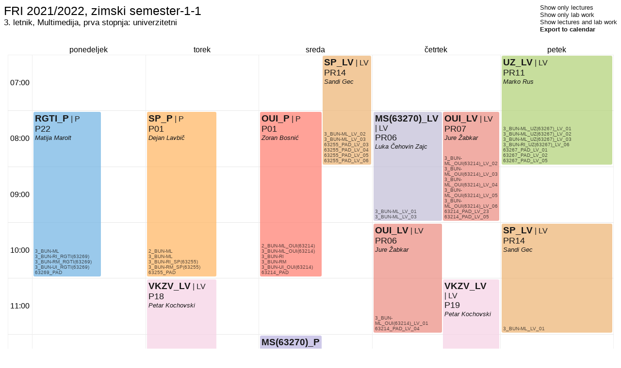

--- FILE ---
content_type: text/html; charset=utf-8
request_url: https://urnik.fri.uni-lj.si/timetable/fri-2021_2022-zimski-1-1/allocations?group=46289
body_size: 8208
content:
<html lang="sl-SI">
<!-- Velika zahvala https://urnik.fmf.uni-lj.si/ za odlične ideje glede oblikovanja. -->
<head>
    <title>Urnik</title>
    <meta name="generator" content="Urnik">
    <meta http-equiv="Content-Type" content="text/html; charset=utf8">
    <meta name="viewport" content="width=device-width, initial-scale=1">
    <link rel="stylesheet" href="/static/css/allocations.css">
    <style type="text/css"> 
        .grid-outer {
            display: grid;
            /* an initial smaller column, then 5 equally-sized cols */
            grid-template-columns: [hour-column-start] 50px [hour-column-end] repeat(5, 1fr);
            /* the first row is smaller, then 15 equally sized */
            grid-template-rows: [day-row-start] 20px [day-row-end] repeat(15, 1fr);
            
            grid-template-areas: ". d  d  d  d  d "
             "h dayMON dayTUE dayWED dayTHU dayFRI" "h dayMON dayTUE dayWED dayTHU dayFRI" "h dayMON dayTUE dayWED dayTHU dayFRI" "h dayMON dayTUE dayWED dayTHU dayFRI" "h dayMON dayTUE dayWED dayTHU dayFRI" "h dayMON dayTUE dayWED dayTHU dayFRI" "h dayMON dayTUE dayWED dayTHU dayFRI" "h dayMON dayTUE dayWED dayTHU dayFRI" "h dayMON dayTUE dayWED dayTHU dayFRI" "h dayMON dayTUE dayWED dayTHU dayFRI" "h dayMON dayTUE dayWED dayTHU dayFRI" "h dayMON dayTUE dayWED dayTHU dayFRI" "h dayMON dayTUE dayWED dayTHU dayFRI" "h dayMON dayTUE dayWED dayTHU dayFRI" "h dayMON dayTUE dayWED dayTHU dayFRI";
        }

        .grid-day-column {
            grid-row: day-row-end / span 15;

            /* this is a nested grid, but has the same number of cells with the same proportions, */
            /* so it aligns with the outer grid cells */
            display: grid;
            grid-template-rows: repeat(15, 1fr);
            /* because the ordering doesn't matter, use the dense algorithm */
            grid-auto-flow: row dense;
            grid-gap: 2px;

            /* pass through hover events to the .grid-complete-row elements below */
            pointer-events: none;

            /* make vertical border lines play nicely */
            padding-left: 2px;
            padding-right: 2px;
            border-left: thin solid rgb(237, 237, 237);
        }

        /* Trade-related styles */
        .grid-entry.trade-available {
            position: relative;
            cursor: pointer;
        }
        
        .grid-entry.trade-available:after {
            content: "🔄";
            position: absolute;
            top: 2px;
            right: 2px;
            font-size: 10px;
            opacity: 0.6;
            pointer-events: none;
        }
        
        .grid-entry.trade-selected {
            border: 2px solid #dc3545 !important;
            box-shadow: 0 0 10px rgba(220, 53, 69, 0.3);
        }
        
        .grid-entry.trade-target {
            border: 2px dashed #28a745 !important;
            animation: pulse-target 1.5s infinite;
        }
        
        @keyframes pulse-target {
            0% { opacity: 0.7; }
            50% { opacity: 1; }
            100% { opacity: 0.7; }
        }
        
        .trade-arrow {
            position: absolute;
            pointer-events: none;
            z-index: 1000;
        }
        
        .trade-arrow svg {
            overflow: visible;
        }
        
        .trade-mode-info {
            position: fixed;
            top: 20px;
            right: 20px;
            background: #dc3545;
            color: white;
            padding: 10px 15px;
            border-radius: 5px;
            font-size: 14px;
            z-index: 1001;
            box-shadow: 0 2px 10px rgba(0,0,0,0.3);
            display: none;
        }
    </style>
</head>
<body>


<div class="header">
    <div class="titles">
        <span class="title">FRI 2021/2022, zimski semester-1-1</span>
        
            <span class="subtitle">3. letnik, Multimedija, prva stopnja: univerzitetni</span>
        
    </div>
    <div class="aside">
        <a href="?type=P&amp;group=46289">Show only lectures</a><br/>
        <a href="?type=LV&type=AV&type=LAB&amp;group=46289">Show only lab work</a><br/>
        <a href="?&amp;group=46289">Show lectures and lab work</a><br/>
        <a href="/timetable/fri-2021_2022-zimski-1-1/allocations_ical?group=46289" style="font-weight: bold;">Export to calendar</a><br/>
    </div>
</div>

<div class="grid-container">
    <div class="grid-outer">
        
        <div class="grid-day" style="grid-column: 2;">ponedeljek</div><div class="grid-day" style="grid-column: 3;">torek</div><div class="grid-day" style="grid-column: 4;">sreda</div><div class="grid-day" style="grid-column: 5;">četrtek</div><div class="grid-day" style="grid-column: 6;">petek</div>
        <div class="grid-hour" style="grid-row: 2;">07:00</div><div class="grid-hour" style="grid-row: 3;">08:00</div><div class="grid-hour" style="grid-row: 4;">09:00</div><div class="grid-hour" style="grid-row: 5;">10:00</div><div class="grid-hour" style="grid-row: 6;">11:00</div><div class="grid-hour" style="grid-row: 7;">12:00</div><div class="grid-hour" style="grid-row: 8;">13:00</div><div class="grid-hour" style="grid-row: 9;">14:00</div><div class="grid-hour" style="grid-row: 10;">15:00</div><div class="grid-hour" style="grid-row: 11;">16:00</div><div class="grid-hour" style="grid-row: 12;">17:00</div><div class="grid-hour" style="grid-row: 13;">18:00</div><div class="grid-hour" style="grid-row: 14;">19:00</div><div class="grid-hour" style="grid-row: 15;">20:00</div><div class="grid-hour" style="grid-row: 16;">21:00</div>

        
        
        
        <div class="grid-complete-row" style="grid-row: 2 / span 1;"></div><div class="grid-complete-row" style="grid-row: 3 / span 1;"></div><div class="grid-complete-row" style="grid-row: 4 / span 1;"></div><div class="grid-complete-row" style="grid-row: 5 / span 1;"></div><div class="grid-complete-row" style="grid-row: 6 / span 1;"></div><div class="grid-complete-row" style="grid-row: 7 / span 1;"></div><div class="grid-complete-row" style="grid-row: 8 / span 1;"></div><div class="grid-complete-row" style="grid-row: 9 / span 1;"></div><div class="grid-complete-row" style="grid-row: 10 / span 1;"></div><div class="grid-complete-row" style="grid-row: 11 / span 1;"></div><div class="grid-complete-row" style="grid-row: 12 / span 1;"></div><div class="grid-complete-row" style="grid-row: 13 / span 1;"></div><div class="grid-complete-row" style="grid-row: 14 / span 1;"></div><div class="grid-complete-row" style="grid-row: 15 / span 1;"></div><div class="grid-complete-row" style="grid-row: 16 / span 1;"></div>

        
            <div class="grid-day-column" style="grid-area: dayMON">
                
                    <div class="grid-entry" 
                         style="grid-row: 9 / span 3; background-color: hsla(170, 61.25%, 68.75%, 0.7);" 
                         data-allocation-id="167110" 
                         data-day="MON" 
                         data-start="15:00" 
                         data-duration="3">
                        <div class="description">
                            <div class="top-aligned">
                                <div class="row">
                                    <a class="link-subject" href="?subject=63248" >EiP(63248)_P</a>
                                    <span class="entry-type">| P</span>
                                    <div class="entry-hover">
                                        ponedeljek 15:00 - 18:00<br/>
                                        P22
                                        <!-- (97 / 100) --> <br/>
                                        Ekonomika in podjetništvo(63248)_P<br/>
                                        Hovelja, Tomaž<br/>
                                        2. letnik, Multimedija, prva stopnja: univerzitetni, Ekonomika in podjetništvo<br/>2. letnik, Računalništvo in informatika, prva stopnja: univerzitetni, Ekonomika in podjetništvo<br/>2. letnik, Računalništvo in informatika, prva stopnja: univerzitetni, Ekonomika in podjetništvo<br/>3. letnik, Multimedija, prva stopnja: univerzitetni, Ekonomika in podjetništvo<br/>3. letnik, Računalništvo in informatika, prva stopnja: univerzitetni, Ekonomika in podjetništvo<br/>63248 padalci<br/>
                                     </div>
                                </div>
                                <div class="row"><a class="link-classroom" href="?classroom=141">P22</a></div>
                                
                                

                                
                                    <div class="row"><a class="link-teacher" href="?teacher=167">Tomaž Hovelja</a></div>
                                
                            </div>
                            <div class="bottom-aligned">
                                
                                    <div class="row"><a class="link-group" href="?group=46491">2_BUN-ML_EiP(63248)</a></div>
                                
                                    <div class="row"><a class="link-group" href="?group=46489">2_BUN-RI_EiP(63248)</a></div>
                                
                                    <div class="row"><a class="link-group" href="?group=47587">3_BVS-RI_EiP(63248)</a></div>
                                
                                    <div class="row"><a class="link-group" href="?group=46492">3_BUN-ML_EiP(63248)</a></div>
                                
                                    <div class="row"><a class="link-group" href="?group=46490">3_BUN-RI_EiP(63248)</a></div>
                                
                                    <div class="row"><a class="link-group" href="?group=46493">63248_PAD</a></div>
                                
                                
                            </div>
                        </div>
                    </div>
                
                    <div class="grid-entry" 
                         style="grid-row: 7 / span 2; background-color: hsla(60, 77.95%, 84.77%, 0.7);" 
                         data-allocation-id="167117" 
                         data-day="MON" 
                         data-start="13:00" 
                         data-duration="2">
                        <div class="description">
                            <div class="top-aligned">
                                <div class="row">
                                    <a class="link-subject" href="?subject=63249" >EP(63249)_LV</a>
                                    <span class="entry-type">| LV</span>
                                    <div class="entry-hover">
                                        ponedeljek 13:00 - 15:00<br/>
                                        PR16
                                        <!-- (18 / 18) --> <br/>
                                        Elektronsko poslovanje(63249)_LV<br/>
                                        Jelenc, David<br/>
                                        3. letnik, Multimedija, prva stopnja: univerzitetni, Elektronsko poslovanje, LV, skupina 1<br/>3. letnik, Multimedija, prva stopnja: univerzitetni, Elektronsko poslovanje, LV, skupina 2<br/>3. letnik, Multimedija, prva stopnja: univerzitetni, Elektronsko poslovanje, LV, skupina 3<br/>3. letnik, Računalništvo in matematika, prva stopnja: univerzitetni, Elektronsko poslovanje, LV, skupina 1<br/>3. letnik, Računalništvo in matematika, prva stopnja: univerzitetni, Elektronsko poslovanje, LV, skupina 2<br/>63249 padalci, LV, skupina 1<br/>63249 padalci, LV, skupina 2<br/>
                                     </div>
                                </div>
                                <div class="row"><a class="link-classroom" href="?classroom=124">PR16</a></div>
                                
                                

                                
                                    <div class="row"><a class="link-teacher" href="?teacher=194">David Jelenc</a></div>
                                
                            </div>
                            <div class="bottom-aligned">
                                
                                    <div class="row"><a class="link-group" href="?group=47506">3_BUN-ML_EP(63249)_LV_01</a></div>
                                
                                    <div class="row"><a class="link-group" href="?group=47507">3_BUN-ML_EP(63249)_LV_02</a></div>
                                
                                    <div class="row"><a class="link-group" href="?group=47508">3_BUN-ML_EP(63249)_LV_03</a></div>
                                
                                    <div class="row"><a class="link-group" href="?group=47008">3_BUN-RM_EP(63249)_LV_01</a></div>
                                
                                    <div class="row"><a class="link-group" href="?group=47009">3_BUN-RM_EP(63249)_LV_02</a></div>
                                
                                    <div class="row"><a class="link-group" href="?group=47010">63249_PAD_LV_01</a></div>
                                
                                    <div class="row"><a class="link-group" href="?group=47011">63249_PAD_LV_02</a></div>
                                
                                
                            </div>
                        </div>
                    </div>
                
                    <div class="grid-entry" 
                         style="grid-row: 2 / span 3; background-color: hsla(205, 67.17%, 66.21%, 0.7);" 
                         data-allocation-id="167384" 
                         data-day="MON" 
                         data-start="08:00" 
                         data-duration="3">
                        <div class="description">
                            <div class="top-aligned">
                                <div class="row">
                                    <a class="link-subject" href="?subject=63269" >RGTI_P</a>
                                    <span class="entry-type">| P</span>
                                    <div class="entry-hover">
                                        ponedeljek 08:00 - 11:00<br/>
                                        P22
                                        <!-- (116 / 100) --> <br/>
                                        Računalniška grafika in tehnologija iger(63269)_P<br/>
                                        Marolt, Matija<br/>
                                        3. letnik, Multimedija, prva stopnja: univerzitetni<br/>3. letnik, Računalništvo in informatika, prva stopnja: univerzitetni, Računalniška grafika in tehnologija iger<br/>3. letnik, Računalništvo in matematika, prva stopnja: univerzitetni, Računalniška grafika in tehnologija iger<br/>3. letnik, Upravna informatika, prva stopnja: univerzitetni, Računalniška grafika in tehnologija iger<br/>63269 padalci<br/>
                                     </div>
                                </div>
                                <div class="row"><a class="link-classroom" href="?classroom=141">P22</a></div>
                                
                                

                                
                                    <div class="row"><a class="link-teacher" href="?teacher=82">Matija Marolt</a></div>
                                
                            </div>
                            <div class="bottom-aligned">
                                
                                    <div class="row"><a class="link-group" href="?group=46289">3_BUN-ML</a></div>
                                
                                    <div class="row"><a class="link-group" href="?group=46308">3_BUN-RI_RGTI(63269)</a></div>
                                
                                    <div class="row"><a class="link-group" href="?group=46309">3_BUN-RM_RGTI(63269)</a></div>
                                
                                    <div class="row"><a class="link-group" href="?group=46311">3_BUN-UI_RGTI(63269)</a></div>
                                
                                    <div class="row"><a class="link-group" href="?group=46312">63269_PAD</a></div>
                                
                                
                            </div>
                        </div>
                    </div>
                
                    <div class="grid-entry" 
                         style="grid-row: 9 / span 3; background-color: hsla(329, 119.64%, 89.26%, 0.7);" 
                         data-allocation-id="167481" 
                         data-day="MON" 
                         data-start="15:00" 
                         data-duration="3">
                        <div class="description">
                            <div class="top-aligned">
                                <div class="row">
                                    <a class="link-subject" href="?subject=63289" >VKZV_P</a>
                                    <span class="entry-type">| P</span>
                                    <div class="entry-hover">
                                        ponedeljek 15:00 - 18:00<br/>
                                        P04
                                        <!-- (33 / 50) --> <br/>
                                        Varnost komunikacij in zaščita vsebin(63289)_P<br/>
                                        Stankovski, Vlado<br/>
                                        3. letnik, Multimedija, prva stopnja: univerzitetni<br/>63289 padalci<br/>
                                     </div>
                                </div>
                                <div class="row"><a class="link-classroom" href="?classroom=140">P04</a></div>
                                
                                

                                
                                    <div class="row"><a class="link-teacher" href="?teacher=580">Vlado Stankovski</a></div>
                                
                            </div>
                            <div class="bottom-aligned">
                                
                                    <div class="row"><a class="link-group" href="?group=46289">3_BUN-ML</a></div>
                                
                                    <div class="row"><a class="link-group" href="?group=46461">63289_PAD</a></div>
                                
                                
                            </div>
                        </div>
                    </div>
                
            </div>
        
            <div class="grid-day-column" style="grid-area: dayTUE">
                
                    <div class="grid-entry" 
                         style="grid-row: 9 / span 2; background-color: hsla(248, 23.70%, 78.91%, 0.7);" 
                         data-allocation-id="167211" 
                         data-day="TUE" 
                         data-start="15:00" 
                         data-duration="2">
                        <div class="description">
                            <div class="top-aligned">
                                <div class="row">
                                    <a class="link-subject" href="?subject=63270" >MS(63270)_LV</a>
                                    <span class="entry-type">| LV</span>
                                    <div class="entry-hover">
                                        torek 15:00 - 17:00<br/>
                                        PR11
                                        <!-- (18 / 18) --> <br/>
                                        Multimedijski sistemi(63270)_LV<br/>
                                        Čehovin Zajc, Luka<br/>
                                        3. letnik, Multimedija, prva stopnja: univerzitetni, LV, skupina 2<br/>3. letnik, Multimedija, prva stopnja: univerzitetni, LV, skupina 4<br/>3. letnik, Multimedija, prva stopnja: univerzitetni, LV, skupina 5<br/>3. letnik, Multimedija, prva stopnja: univerzitetni, LV, skupina 6<br/>3. letnik, Računalništvo in matematika, prva stopnja: univerzitetni, Multimedijski sistemi, LV, skupina 1<br/>63270 padalci, LV, skupina 4<br/>63270 padalci, LV, skupina 5<br/>
                                     </div>
                                </div>
                                <div class="row"><a class="link-classroom" href="?classroom=129">PR11</a></div>
                                
                                

                                
                                    <div class="row"><a class="link-teacher" href="?teacher=189">Luka Čehovin Zajc</a></div>
                                
                            </div>
                            <div class="bottom-aligned">
                                
                                    <div class="row"><a class="link-group" href="?group=47438">3_BUN-ML_LV_02</a></div>
                                
                                    <div class="row"><a class="link-group" href="?group=47700">3_BUN-ML_LV_04</a></div>
                                
                                    <div class="row"><a class="link-group" href="?group=47701">3_BUN-ML_LV_05</a></div>
                                
                                    <div class="row"><a class="link-group" href="?group=47702">3_BUN-ML_LV_06</a></div>
                                
                                    <div class="row"><a class="link-group" href="?group=47266">3_BUN-RM_MS(63270)_LV_01</a></div>
                                
                                    <div class="row"><a class="link-group" href="?group=47270">63270_PAD_LV_04</a></div>
                                
                                    <div class="row"><a class="link-group" href="?group=47271">63270_PAD_LV_05</a></div>
                                
                                
                            </div>
                        </div>
                    </div>
                
                    <div class="grid-entry" 
                         style="grid-row: 11 / span 2; background-color: hsla(205, 38.38%, 66.21%, 0.7);" 
                         data-allocation-id="167377" 
                         data-day="TUE" 
                         data-start="17:00" 
                         data-duration="2">
                        <div class="description">
                            <div class="top-aligned">
                                <div class="row">
                                    <a class="link-subject" href="?subject=63269" >RGTI_LV</a>
                                    <span class="entry-type">| LV</span>
                                    <div class="entry-hover">
                                        torek 17:00 - 19:00<br/>
                                        PR12
                                        <!-- (18 / 18) --> <br/>
                                        Računalniška grafika in tehnologija iger(63269)_LV<br/>
                                        Lesar, Žiga<br/>
                                        3. letnik, Multimedija, prva stopnja: univerzitetni, LV, skupina 1<br/>
                                     </div>
                                </div>
                                <div class="row"><a class="link-classroom" href="?classroom=128">PR12</a></div>
                                
                                

                                
                                    <div class="row"><a class="link-teacher" href="?teacher=557">Žiga Lesar</a></div>
                                
                            </div>
                            <div class="bottom-aligned">
                                
                                    <div class="row"><a class="link-group" href="?group=47367">3_BUN-ML_LV_01</a></div>
                                
                                
                            </div>
                        </div>
                    </div>
                
                    <div class="grid-entry" 
                         style="grid-row: 7 / span 2; background-color: hsla(32, 77.02%, 68.55%, 0.7);" 
                         data-allocation-id="167418" 
                         data-day="TUE" 
                         data-start="13:00" 
                         data-duration="2">
                        <div class="description">
                            <div class="top-aligned">
                                <div class="row">
                                    <a class="link-subject" href="?subject=63255" >SP_LV</a>
                                    <span class="entry-type">| LV</span>
                                    <div class="entry-hover">
                                        torek 13:00 - 15:00<br/>
                                        PR05
                                        <!-- (18 / 30) --> <br/>
                                        Spletno programiranje(63255)_LV<br/>
                                        Gec, Sandi<br/>
                                        2. letnik, Multimedija, prva stopnja: univerzitetni, LV, skupina 1<br/>2. letnik, Multimedija, prva stopnja: univerzitetni, LV, skupina 2<br/>2. letnik, Multimedija, prva stopnja: univerzitetni, LV, skupina 3<br/>3. letnik, Multimedija, prva stopnja: univerzitetni, LV, skupina 4<br/>3. letnik, Multimedija, prva stopnja: univerzitetni, LV, skupina 5<br/>3. letnik, Multimedija, prva stopnja: univerzitetni, LV, skupina 6<br/>63255 padalci, LV, skupina 9<br/>
                                     </div>
                                </div>
                                <div class="row"><a class="link-classroom" href="?classroom=122">PR05</a></div>
                                
                                

                                
                                    <div class="row"><a class="link-teacher" href="?teacher=549">Sandi Gec</a></div>
                                
                            </div>
                            <div class="bottom-aligned">
                                
                                    <div class="row"><a class="link-group" href="?group=47364">2_BUN-ML_LV_01</a></div>
                                
                                    <div class="row"><a class="link-group" href="?group=47365">2_BUN-ML_LV_02</a></div>
                                
                                    <div class="row"><a class="link-group" href="?group=47366">2_BUN-ML_LV_03</a></div>
                                
                                    <div class="row"><a class="link-group" href="?group=47700">3_BUN-ML_LV_04</a></div>
                                
                                    <div class="row"><a class="link-group" href="?group=47701">3_BUN-ML_LV_05</a></div>
                                
                                    <div class="row"><a class="link-group" href="?group=47702">3_BUN-ML_LV_06</a></div>
                                
                                    <div class="row"><a class="link-group" href="?group=47709">63255_PAD_LV_09</a></div>
                                
                                
                            </div>
                        </div>
                    </div>
                
                    <div class="grid-entry" 
                         style="grid-row: 2 / span 3; background-color: hsla(32, 134.78%, 68.55%, 0.7);" 
                         data-allocation-id="167419" 
                         data-day="TUE" 
                         data-start="08:00" 
                         data-duration="3">
                        <div class="description">
                            <div class="top-aligned">
                                <div class="row">
                                    <a class="link-subject" href="?subject=63255" >SP_P</a>
                                    <span class="entry-type">| P</span>
                                    <div class="entry-hover">
                                        torek 08:00 - 11:00<br/>
                                        P01
                                        <!-- (140 / 200) --> <br/>
                                        Spletno programiranje(63255)_P<br/>
                                        Lavbič, Dejan<br/>
                                        2. letnik, Multimedija, prva stopnja: univerzitetni<br/>3. letnik, Multimedija, prva stopnja: univerzitetni<br/>3. letnik, Računalništvo in informatika, prva stopnja: univerzitetni, Spletno programiranje<br/>3. letnik, Računalništvo in matematika, prva stopnja: univerzitetni, Spletno programiranje<br/>63255 padalci<br/>
                                     </div>
                                </div>
                                <div class="row"><a class="link-classroom" href="?classroom=142">P01</a></div>
                                
                                

                                
                                    <div class="row"><a class="link-teacher" href="?teacher=154">Dejan Lavbič</a></div>
                                
                            </div>
                            <div class="bottom-aligned">
                                
                                    <div class="row"><a class="link-group" href="?group=46290">2_BUN-ML</a></div>
                                
                                    <div class="row"><a class="link-group" href="?group=46289">3_BUN-ML</a></div>
                                
                                    <div class="row"><a class="link-group" href="?group=46291">3_BUN-RI_SP(63255)</a></div>
                                
                                    <div class="row"><a class="link-group" href="?group=46292">3_BUN-RM_SP(63255)</a></div>
                                
                                    <div class="row"><a class="link-group" href="?group=46293">63255_PAD</a></div>
                                
                                
                            </div>
                        </div>
                    </div>
                
                    <div class="grid-entry" 
                         style="grid-row: 9 / span 3; background-color: hsla(82, 88.54%, 63.87%, 0.7);" 
                         data-allocation-id="167459" 
                         data-day="TUE" 
                         data-start="15:00" 
                         data-duration="3">
                        <div class="description">
                            <div class="top-aligned">
                                <div class="row">
                                    <a class="link-subject" href="?subject=63267" >UZ_P</a>
                                    <span class="entry-type">| P</span>
                                    <div class="entry-hover">
                                        torek 15:00 - 18:00<br/>
                                        P22
                                        <!-- (101 / 100) --> <br/>
                                        Umetno zaznavanje(63267)_P<br/>
                                        Kristan, Matej<br/>
                                        3. letnik, Multimedija, prva stopnja: univerzitetni, Umetno zaznavanje<br/>3. letnik, Računalništvo in informatika, prva stopnja: univerzitetni, Umetno zaznavanje<br/>3. letnik, Računalništvo in matematika, prva stopnja: univerzitetni, Umetno zaznavanje<br/>63267 padalci<br/>
                                     </div>
                                </div>
                                <div class="row"><a class="link-classroom" href="?classroom=141">P22</a></div>
                                
                                

                                
                                    <div class="row"><a class="link-teacher" href="?teacher=145">Matej Kristan</a></div>
                                
                            </div>
                            <div class="bottom-aligned">
                                
                                    <div class="row"><a class="link-group" href="?group=46411">3_BUN-ML_UZ(63267)</a></div>
                                
                                    <div class="row"><a class="link-group" href="?group=46409">3_BUN-RI_UZ(63267)</a></div>
                                
                                    <div class="row"><a class="link-group" href="?group=46410">3_BUN-RM_UZ(63267)</a></div>
                                
                                    <div class="row"><a class="link-group" href="?group=46412">63267_PAD</a></div>
                                
                                
                            </div>
                        </div>
                    </div>
                
                    <div class="grid-entry" 
                         style="grid-row: 5 / span 2; background-color: hsla(329, 68.36%, 89.26%, 0.7);" 
                         data-allocation-id="167480" 
                         data-day="TUE" 
                         data-start="11:00" 
                         data-duration="2">
                        <div class="description">
                            <div class="top-aligned">
                                <div class="row">
                                    <a class="link-subject" href="?subject=63289" >VKZV_LV</a>
                                    <span class="entry-type">| LV</span>
                                    <div class="entry-hover">
                                        torek 11:00 - 13:00<br/>
                                        P18
                                        <!-- (18 / 30) --> <br/>
                                        Varnost komunikacij in zaščita vsebin(63289)_LV<br/>
                                        Kochovski, Petar<br/>
                                        3. letnik, Multimedija, prva stopnja: univerzitetni, LV, skupina 1<br/>3. letnik, Multimedija, prva stopnja: univerzitetni, LV, skupina 4<br/>
                                     </div>
                                </div>
                                <div class="row"><a class="link-classroom" href="?classroom=134">P18</a></div>
                                
                                

                                
                                    <div class="row"><a class="link-teacher" href="?teacher=591">Petar Kochovski</a></div>
                                
                            </div>
                            <div class="bottom-aligned">
                                
                                    <div class="row"><a class="link-group" href="?group=47367">3_BUN-ML_LV_01</a></div>
                                
                                    <div class="row"><a class="link-group" href="?group=47700">3_BUN-ML_LV_04</a></div>
                                
                                
                            </div>
                        </div>
                    </div>
                
            </div>
        
            <div class="grid-day-column" style="grid-area: dayWED">
                
                    <div class="grid-entry" 
                         style="grid-row: 9 / span 3; background-color: hsla(60, 136.41%, 84.77%, 0.7);" 
                         data-allocation-id="167120" 
                         data-day="WED" 
                         data-start="15:00" 
                         data-duration="3">
                        <div class="description">
                            <div class="top-aligned">
                                <div class="row">
                                    <a class="link-subject" href="?subject=63249" >EP(63249)_P</a>
                                    <span class="entry-type">| P</span>
                                    <div class="entry-hover">
                                        sreda 15:00 - 18:00<br/>
                                        P19
                                        <!-- (51 / 50) --> <br/>
                                        Elektronsko poslovanje(63249)_P<br/>
                                        Trček, Denis<br/>
                                        3. letnik, Multimedija, prva stopnja: univerzitetni, Elektronsko poslovanje<br/>3. letnik, Računalništvo in informatika, prva stopnja: univerzitetni, Elektronsko poslovanje<br/>3. letnik, Računalništvo in matematika, prva stopnja: univerzitetni, Elektronsko poslovanje<br/>3. letnik, Upravna informatika, prva stopnja: univerzitetni<br/>63249 padalci<br/>
                                     </div>
                                </div>
                                <div class="row"><a class="link-classroom" href="?classroom=136">P19</a></div>
                                
                                

                                
                                    <div class="row"><a class="link-teacher" href="?teacher=67">Denis Trček</a></div>
                                
                            </div>
                            <div class="bottom-aligned">
                                
                                    <div class="row"><a class="link-group" href="?group=46431">3_BUN-ML_EP(63249)</a></div>
                                
                                    <div class="row"><a class="link-group" href="?group=46429">3_BUN-RI_EP(63249)</a></div>
                                
                                    <div class="row"><a class="link-group" href="?group=46430">3_BUN-RM_EP(63249)</a></div>
                                
                                    <div class="row"><a class="link-group" href="?group=46310">3_BUN-UI</a></div>
                                
                                    <div class="row"><a class="link-group" href="?group=46432">63249_PAD</a></div>
                                
                                
                            </div>
                        </div>
                    </div>
                
                    <div class="grid-entry" 
                         style="grid-row: 6 / span 3; background-color: hsla(248, 41.48%, 78.91%, 0.7);" 
                         data-allocation-id="167212" 
                         data-day="WED" 
                         data-start="12:00" 
                         data-duration="3">
                        <div class="description">
                            <div class="top-aligned">
                                <div class="row">
                                    <a class="link-subject" href="?subject=63270" >MS(63270)_P</a>
                                    <span class="entry-type">| P</span>
                                    <div class="entry-hover">
                                        sreda 12:00 - 15:00<br/>
                                        P01
                                        <!-- (87 / 200) --> <br/>
                                        Multimedijski sistemi(63270)_P<br/>
                                        Čehovin Zajc, Luka<br/>
                                        3. letnik, Multimedija, prva stopnja: univerzitetni<br/>3. letnik, Računalništvo in informatika, prva stopnja: univerzitetni, Multimedijski sistemi<br/>3. letnik, Računalništvo in matematika, prva stopnja: univerzitetni, Multimedijski sistemi<br/>3. letnik, Upravna informatika, prva stopnja: univerzitetni, Multimedijski sistemi<br/>63270 padalci<br/>
                                     </div>
                                </div>
                                <div class="row"><a class="link-classroom" href="?classroom=142">P01</a></div>
                                
                                

                                
                                    <div class="row"><a class="link-teacher" href="?teacher=189">Luka Čehovin Zajc</a></div>
                                
                            </div>
                            <div class="bottom-aligned">
                                
                                    <div class="row"><a class="link-group" href="?group=46289">3_BUN-ML</a></div>
                                
                                    <div class="row"><a class="link-group" href="?group=46528">3_BUN-RI_MS(63270)</a></div>
                                
                                    <div class="row"><a class="link-group" href="?group=46529">3_BUN-RM_MS(63270)</a></div>
                                
                                    <div class="row"><a class="link-group" href="?group=46530">3_BUN-UI_MS(63270)</a></div>
                                
                                    <div class="row"><a class="link-group" href="?group=46531">63270_PAD</a></div>
                                
                                
                            </div>
                        </div>
                    </div>
                
                    <div class="grid-entry" 
                         style="grid-row: 2 / span 3; background-color: hsla(6, 130.48%, 71.29%, 0.7);" 
                         data-allocation-id="167300" 
                         data-day="WED" 
                         data-start="08:00" 
                         data-duration="3">
                        <div class="description">
                            <div class="top-aligned">
                                <div class="row">
                                    <a class="link-subject" href="?subject=63214" >OUI_P</a>
                                    <span class="entry-type">| P</span>
                                    <div class="entry-hover">
                                        sreda 08:00 - 11:00<br/>
                                        P01
                                        <!-- (238 / 200) --> <br/>
                                        Osnove umetne inteligence(63214)_P<br/>
                                        Bosnić, Zoran<br/>
                                        2. letnik, Multimedija, prva stopnja: univerzitetni, Osnove umetne inteligence<br/>3. letnik, Multimedija, prva stopnja: univerzitetni, Osnove umetne inteligence<br/>3. letnik, Računalništvo in informatika, prva stopnja: univerzitetni<br/>3. letnik, Računalništvo in matematika, prva stopnja: univerzitetni<br/>3. letnik, Upravna informatika, prva stopnja: univerzitetni, Osnove umetne inteligence<br/>63214 padalci<br/>
                                     </div>
                                </div>
                                <div class="row"><a class="link-classroom" href="?classroom=142">P01</a></div>
                                
                                

                                
                                    <div class="row"><a class="link-teacher" href="?teacher=73">Zoran Bosnić</a></div>
                                
                            </div>
                            <div class="bottom-aligned">
                                
                                    <div class="row"><a class="link-group" href="?group=46449">2_BUN-ML_OUI(63214)</a></div>
                                
                                    <div class="row"><a class="link-group" href="?group=46450">3_BUN-ML_OUI(63214)</a></div>
                                
                                    <div class="row"><a class="link-group" href="?group=46284">3_BUN-RI</a></div>
                                
                                    <div class="row"><a class="link-group" href="?group=46286">3_BUN-RM</a></div>
                                
                                    <div class="row"><a class="link-group" href="?group=46451">3_BUN-UI_OUI(63214)</a></div>
                                
                                    <div class="row"><a class="link-group" href="?group=46452">63214_PAD</a></div>
                                
                                
                            </div>
                        </div>
                    </div>
                
                    <div class="grid-entry" 
                         style="grid-row: 11 / span 2; background-color: hsla(205, 38.38%, 66.21%, 0.7);" 
                         data-allocation-id="167378" 
                         data-day="WED" 
                         data-start="17:00" 
                         data-duration="2">
                        <div class="description">
                            <div class="top-aligned">
                                <div class="row">
                                    <a class="link-subject" href="?subject=63269" >RGTI_LV</a>
                                    <span class="entry-type">| LV</span>
                                    <div class="entry-hover">
                                        sreda 17:00 - 19:00<br/>
                                        PR10
                                        <!-- (18 / 18) --> <br/>
                                        Računalniška grafika in tehnologija iger(63269)_LV<br/>
                                        Lesar, Žiga<br/>
                                        3. letnik, Multimedija, prva stopnja: univerzitetni, LV, skupina 2<br/>3. letnik, Multimedija, prva stopnja: univerzitetni, LV, skupina 3<br/>3. letnik, Multimedija, prva stopnja: univerzitetni, LV, skupina 4<br/>3. letnik, Multimedija, prva stopnja: univerzitetni, LV, skupina 5<br/>3. letnik, Multimedija, prva stopnja: univerzitetni, LV, skupina 6<br/>
                                     </div>
                                </div>
                                <div class="row"><a class="link-classroom" href="?classroom=130">PR10</a></div>
                                
                                

                                
                                    <div class="row"><a class="link-teacher" href="?teacher=557">Žiga Lesar</a></div>
                                
                            </div>
                            <div class="bottom-aligned">
                                
                                    <div class="row"><a class="link-group" href="?group=47438">3_BUN-ML_LV_02</a></div>
                                
                                    <div class="row"><a class="link-group" href="?group=47439">3_BUN-ML_LV_03</a></div>
                                
                                    <div class="row"><a class="link-group" href="?group=47700">3_BUN-ML_LV_04</a></div>
                                
                                    <div class="row"><a class="link-group" href="?group=47701">3_BUN-ML_LV_05</a></div>
                                
                                    <div class="row"><a class="link-group" href="?group=47702">3_BUN-ML_LV_06</a></div>
                                
                                
                            </div>
                        </div>
                    </div>
                
                    <div class="grid-entry" 
                         style="grid-row: 1 / span 2; background-color: hsla(32, 77.02%, 68.55%, 0.7);" 
                         data-allocation-id="167417" 
                         data-day="WED" 
                         data-start="07:00" 
                         data-duration="2">
                        <div class="description">
                            <div class="top-aligned">
                                <div class="row">
                                    <a class="link-subject" href="?subject=63255" >SP_LV</a>
                                    <span class="entry-type">| LV</span>
                                    <div class="entry-hover">
                                        sreda 07:00 - 09:00<br/>
                                        PR14
                                        <!-- (18 / 18) --> <br/>
                                        Spletno programiranje(63255)_LV<br/>
                                        Gec, Sandi<br/>
                                        3. letnik, Multimedija, prva stopnja: univerzitetni, LV, skupina 2<br/>3. letnik, Multimedija, prva stopnja: univerzitetni, LV, skupina 3<br/>63255 padalci, LV, skupina 3<br/>63255 padalci, LV, skupina 4<br/>63255 padalci, LV, skupina 5<br/>63255 padalci, LV, skupina 6<br/>
                                     </div>
                                </div>
                                <div class="row"><a class="link-classroom" href="?classroom=126">PR14</a></div>
                                
                                

                                
                                    <div class="row"><a class="link-teacher" href="?teacher=549">Sandi Gec</a></div>
                                
                            </div>
                            <div class="bottom-aligned">
                                
                                    <div class="row"><a class="link-group" href="?group=47438">3_BUN-ML_LV_02</a></div>
                                
                                    <div class="row"><a class="link-group" href="?group=47439">3_BUN-ML_LV_03</a></div>
                                
                                    <div class="row"><a class="link-group" href="?group=47703">63255_PAD_LV_03</a></div>
                                
                                    <div class="row"><a class="link-group" href="?group=47704">63255_PAD_LV_04</a></div>
                                
                                    <div class="row"><a class="link-group" href="?group=47705">63255_PAD_LV_05</a></div>
                                
                                    <div class="row"><a class="link-group" href="?group=47706">63255_PAD_LV_06</a></div>
                                
                                
                            </div>
                        </div>
                    </div>
                
            </div>
        
            <div class="grid-day-column" style="grid-area: dayTHU">
                
                    <div class="grid-entry" 
                         style="grid-row: 7 / span 2; background-color: hsla(170, 35.00%, 68.75%, 0.7);" 
                         data-allocation-id="167108" 
                         data-day="THU" 
                         data-start="13:00" 
                         data-duration="2">
                        <div class="description">
                            <div class="top-aligned">
                                <div class="row">
                                    <a class="link-subject" href="?subject=63248" >EiP(63248)_AV</a>
                                    <span class="entry-type">| AV</span>
                                    <div class="entry-hover">
                                        četrtek 13:00 - 15:00<br/>
                                        P18
                                        <!-- (32 / 30) --> <br/>
                                        Ekonomika in podjetništvo(63248)_AV<br/>
                                        Hovelja, Tomaž<br/>
                                        2. letnik, Računalništvo in informatika, prva stopnja: univerzitetni, Ekonomika in podjetništvo, AV, skupina 1<br/>2. letnik, Računalništvo in informatika, prva stopnja: univerzitetni, Ekonomika in podjetništvo, AV, skupina 5<br/>3. letnik, Multimedija, prva stopnja: univerzitetni, Ekonomika in podjetništvo, AV, skupina 1<br/>63248 padalci, AV, skupina 10<br/>63248 padalci, AV, skupina 11<br/>63248 padalci, AV, skupina 17<br/>63248 padalci, AV, skupina 18<br/>63248 padalci, AV, skupina 19<br/>63248 padalci, AV, skupina 20<br/>63248 padalci, AV, skupina 9<br/>
                                     </div>
                                </div>
                                <div class="row"><a class="link-classroom" href="?classroom=134">P18</a></div>
                                
                                

                                
                                    <div class="row"><a class="link-teacher" href="?teacher=167">Tomaž Hovelja</a></div>
                                
                            </div>
                            <div class="bottom-aligned">
                                
                                    <div class="row"><a class="link-group" href="?group=47174">2_BUN-RI_EiP(63248)_AV_01</a></div>
                                
                                    <div class="row"><a class="link-group" href="?group=47963">2_BUN-RI_EiP(63248)_AV_05</a></div>
                                
                                    <div class="row"><a class="link-group" href="?group=47964">3_BUN-ML_EiP(63248)_AV_01</a></div>
                                
                                    <div class="row"><a class="link-group" href="?group=47972">63248_PAD_AV_10</a></div>
                                
                                    <div class="row"><a class="link-group" href="?group=47973">63248_PAD_AV_11</a></div>
                                
                                    <div class="row"><a class="link-group" href="?group=47979">63248_PAD_AV_17</a></div>
                                
                                    <div class="row"><a class="link-group" href="?group=47980">63248_PAD_AV_18</a></div>
                                
                                    <div class="row"><a class="link-group" href="?group=47981">63248_PAD_AV_19</a></div>
                                
                                    <div class="row"><a class="link-group" href="?group=47982">63248_PAD_AV_20</a></div>
                                
                                    <div class="row"><a class="link-group" href="?group=47971">63248_PAD_AV_09</a></div>
                                
                                
                            </div>
                        </div>
                    </div>
                
                    <div class="grid-entry" 
                         style="grid-row: 2 / span 2; background-color: hsla(248, 23.70%, 78.91%, 0.7);" 
                         data-allocation-id="167209" 
                         data-day="THU" 
                         data-start="08:00" 
                         data-duration="2">
                        <div class="description">
                            <div class="top-aligned">
                                <div class="row">
                                    <a class="link-subject" href="?subject=63270" >MS(63270)_LV</a>
                                    <span class="entry-type">| LV</span>
                                    <div class="entry-hover">
                                        četrtek 08:00 - 10:00<br/>
                                        PR06
                                        <!-- (18 / 18) --> <br/>
                                        Multimedijski sistemi(63270)_LV<br/>
                                        Čehovin Zajc, Luka<br/>
                                        3. letnik, Multimedija, prva stopnja: univerzitetni, LV, skupina 1<br/>3. letnik, Multimedija, prva stopnja: univerzitetni, LV, skupina 3<br/>
                                     </div>
                                </div>
                                <div class="row"><a class="link-classroom" href="?classroom=121">PR06</a></div>
                                
                                

                                
                                    <div class="row"><a class="link-teacher" href="?teacher=189">Luka Čehovin Zajc</a></div>
                                
                            </div>
                            <div class="bottom-aligned">
                                
                                    <div class="row"><a class="link-group" href="?group=47367">3_BUN-ML_LV_01</a></div>
                                
                                    <div class="row"><a class="link-group" href="?group=47439">3_BUN-ML_LV_03</a></div>
                                
                                
                            </div>
                        </div>
                    </div>
                
                    <div class="grid-entry" 
                         style="grid-row: 2 / span 2; background-color: hsla(6, 74.56%, 71.29%, 0.7);" 
                         data-allocation-id="167296" 
                         data-day="THU" 
                         data-start="08:00" 
                         data-duration="2">
                        <div class="description">
                            <div class="top-aligned">
                                <div class="row">
                                    <a class="link-subject" href="?subject=63214" >OUI_LV</a>
                                    <span class="entry-type">| LV</span>
                                    <div class="entry-hover">
                                        četrtek 08:00 - 10:00<br/>
                                        PR07
                                        <!-- (19 / 18) --> <br/>
                                        Osnove umetne inteligence(63214)_LV<br/>
                                        Žabkar, Jure<br/>
                                        3. letnik, Multimedija, prva stopnja: univerzitetni, Osnove umetne inteligence, LV, skupina 2<br/>3. letnik, Multimedija, prva stopnja: univerzitetni, Osnove umetne inteligence, LV, skupina 3<br/>3. letnik, Multimedija, prva stopnja: univerzitetni, Osnove umetne inteligence, LV, skupina 4<br/>3. letnik, Multimedija, prva stopnja: univerzitetni, Osnove umetne inteligence, LV, skupina 5<br/>3. letnik, Multimedija, prva stopnja: univerzitetni, Osnove umetne inteligence, LV, skupina 6<br/>63214 padalci, LV, skupina 23<br/>63214 padalci, LV, skupina 5<br/>
                                     </div>
                                </div>
                                <div class="row"><a class="link-classroom" href="?classroom=133">PR07</a></div>
                                
                                

                                
                                    <div class="row"><a class="link-teacher" href="?teacher=199">Jure Žabkar</a></div>
                                
                            </div>
                            <div class="bottom-aligned">
                                
                                    <div class="row"><a class="link-group" href="?group=47518">3_BUN-ML_OUI(63214)_LV_02</a></div>
                                
                                    <div class="row"><a class="link-group" href="?group=47519">3_BUN-ML_OUI(63214)_LV_03</a></div>
                                
                                    <div class="row"><a class="link-group" href="?group=47897">3_BUN-ML_OUI(63214)_LV_04</a></div>
                                
                                    <div class="row"><a class="link-group" href="?group=47898">3_BUN-ML_OUI(63214)_LV_05</a></div>
                                
                                    <div class="row"><a class="link-group" href="?group=47899">3_BUN-ML_OUI(63214)_LV_06</a></div>
                                
                                    <div class="row"><a class="link-group" href="?group=47911">63214_PAD_LV_23</a></div>
                                
                                    <div class="row"><a class="link-group" href="?group=47086">63214_PAD_LV_05</a></div>
                                
                                
                            </div>
                        </div>
                    </div>
                
                    <div class="grid-entry" 
                         style="grid-row: 4 / span 2; background-color: hsla(6, 74.56%, 71.29%, 0.7);" 
                         data-allocation-id="167297" 
                         data-day="THU" 
                         data-start="10:00" 
                         data-duration="2">
                        <div class="description">
                            <div class="top-aligned">
                                <div class="row">
                                    <a class="link-subject" href="?subject=63214" >OUI_LV</a>
                                    <span class="entry-type">| LV</span>
                                    <div class="entry-hover">
                                        četrtek 10:00 - 12:00<br/>
                                        PR06
                                        <!-- (18 / 18) --> <br/>
                                        Osnove umetne inteligence(63214)_LV<br/>
                                        Žabkar, Jure<br/>
                                        3. letnik, Multimedija, prva stopnja: univerzitetni, Osnove umetne inteligence, LV, skupina 1<br/>63214 padalci, LV, skupina 4<br/>
                                     </div>
                                </div>
                                <div class="row"><a class="link-classroom" href="?classroom=121">PR06</a></div>
                                
                                

                                
                                    <div class="row"><a class="link-teacher" href="?teacher=199">Jure Žabkar</a></div>
                                
                            </div>
                            <div class="bottom-aligned">
                                
                                    <div class="row"><a class="link-group" href="?group=47517">3_BUN-ML_OUI(63214)_LV_01</a></div>
                                
                                    <div class="row"><a class="link-group" href="?group=47085">63214_PAD_LV_04</a></div>
                                
                                
                            </div>
                        </div>
                    </div>
                
                    <div class="grid-entry" 
                         style="grid-row: 5 / span 2; background-color: hsla(329, 68.36%, 89.26%, 0.7);" 
                         data-allocation-id="167479" 
                         data-day="THU" 
                         data-start="11:00" 
                         data-duration="2">
                        <div class="description">
                            <div class="top-aligned">
                                <div class="row">
                                    <a class="link-subject" href="?subject=63289" >VKZV_LV</a>
                                    <span class="entry-type">| LV</span>
                                    <div class="entry-hover">
                                        četrtek 11:00 - 13:00<br/>
                                        P19
                                        <!-- (14 / 50) --> <br/>
                                        Varnost komunikacij in zaščita vsebin(63289)_LV<br/>
                                        Kochovski, Petar<br/>
                                        3. letnik, Multimedija, prva stopnja: univerzitetni, LV, skupina 2<br/>3. letnik, Multimedija, prva stopnja: univerzitetni, LV, skupina 3<br/>3. letnik, Multimedija, prva stopnja: univerzitetni, LV, skupina 5<br/>3. letnik, Multimedija, prva stopnja: univerzitetni, LV, skupina 6<br/>63289 padalci, LV, skupina 1<br/>
                                     </div>
                                </div>
                                <div class="row"><a class="link-classroom" href="?classroom=136">P19</a></div>
                                
                                

                                
                                    <div class="row"><a class="link-teacher" href="?teacher=591">Petar Kochovski</a></div>
                                
                            </div>
                            <div class="bottom-aligned">
                                
                                    <div class="row"><a class="link-group" href="?group=47438">3_BUN-ML_LV_02</a></div>
                                
                                    <div class="row"><a class="link-group" href="?group=47439">3_BUN-ML_LV_03</a></div>
                                
                                    <div class="row"><a class="link-group" href="?group=47701">3_BUN-ML_LV_05</a></div>
                                
                                    <div class="row"><a class="link-group" href="?group=47702">3_BUN-ML_LV_06</a></div>
                                
                                    <div class="row"><a class="link-group" href="?group=47933">63289_PAD_LV_01</a></div>
                                
                                
                            </div>
                        </div>
                    </div>
                
            </div>
        
            <div class="grid-day-column" style="grid-area: dayFRI">
                
                    <div class="grid-entry" 
                         style="grid-row: 4 / span 2; background-color: hsla(32, 77.02%, 68.55%, 0.7);" 
                         data-allocation-id="167413" 
                         data-day="FRI" 
                         data-start="10:00" 
                         data-duration="2">
                        <div class="description">
                            <div class="top-aligned">
                                <div class="row">
                                    <a class="link-subject" href="?subject=63255" >SP_LV</a>
                                    <span class="entry-type">| LV</span>
                                    <div class="entry-hover">
                                        petek 10:00 - 12:00<br/>
                                        PR14
                                        <!-- (18 / 18) --> <br/>
                                        Spletno programiranje(63255)_LV<br/>
                                        Gec, Sandi<br/>
                                        3. letnik, Multimedija, prva stopnja: univerzitetni, LV, skupina 1<br/>
                                     </div>
                                </div>
                                <div class="row"><a class="link-classroom" href="?classroom=126">PR14</a></div>
                                
                                

                                
                                    <div class="row"><a class="link-teacher" href="?teacher=549">Sandi Gec</a></div>
                                
                            </div>
                            <div class="bottom-aligned">
                                
                                    <div class="row"><a class="link-group" href="?group=47367">3_BUN-ML_LV_01</a></div>
                                
                                
                            </div>
                        </div>
                    </div>
                
                    <div class="grid-entry" 
                         style="grid-row: 1 / span 2; background-color: hsla(82, 50.59%, 63.87%, 0.7);" 
                         data-allocation-id="167454" 
                         data-day="FRI" 
                         data-start="07:00" 
                         data-duration="2">
                        <div class="description">
                            <div class="top-aligned">
                                <div class="row">
                                    <a class="link-subject" href="?subject=63267" >UZ_LV</a>
                                    <span class="entry-type">| LV</span>
                                    <div class="entry-hover">
                                        petek 07:00 - 09:00<br/>
                                        PR11
                                        <!-- (19 / 18) --> <br/>
                                        Umetno zaznavanje(63267)_LV<br/>
                                        Rus, Marko<br/>
                                        3. letnik, Multimedija, prva stopnja: univerzitetni, Umetno zaznavanje, LV, skupina 1<br/>3. letnik, Multimedija, prva stopnja: univerzitetni, Umetno zaznavanje, LV, skupina 2<br/>3. letnik, Multimedija, prva stopnja: univerzitetni, Umetno zaznavanje, LV, skupina 3<br/>3. letnik, Računalništvo in informatika, prva stopnja: univerzitetni, Umetno zaznavanje, LV, skupina 6<br/>63267 padalci, LV, skupina 1<br/>63267 padalci, LV, skupina 2<br/>63267 padalci, LV, skupina 5<br/>
                                     </div>
                                </div>
                                <div class="row"><a class="link-classroom" href="?classroom=129">PR11</a></div>
                                
                                

                                
                                    <div class="row"><a class="link-teacher" href="?teacher=602">Marko Rus</a></div>
                                
                            </div>
                            <div class="bottom-aligned">
                                
                                    <div class="row"><a class="link-group" href="?group=47493">3_BUN-ML_UZ(63267)_LV_01</a></div>
                                
                                    <div class="row"><a class="link-group" href="?group=47494">3_BUN-ML_UZ(63267)_LV_02</a></div>
                                
                                    <div class="row"><a class="link-group" href="?group=47495">3_BUN-ML_UZ(63267)_LV_03</a></div>
                                
                                    <div class="row"><a class="link-group" href="?group=47496">3_BUN-RI_UZ(63267)_LV_06</a></div>
                                
                                    <div class="row"><a class="link-group" href="?group=46959">63267_PAD_LV_01</a></div>
                                
                                    <div class="row"><a class="link-group" href="?group=46960">63267_PAD_LV_02</a></div>
                                
                                    <div class="row"><a class="link-group" href="?group=47497">63267_PAD_LV_05</a></div>
                                
                                
                            </div>
                        </div>
                    </div>
                
            </div>
        
    </div>
</div>

<div class="group-list">
    
        <a class="group" href="?group=46290">2_BUN-ML</a><br>
    
        <a class="group" href="?group=46491">2_BUN-ML_EiP(63248)</a><br>
    
        <a class="group" href="?group=47364">2_BUN-ML_LV_01</a><br>
    
        <a class="group" href="?group=47365">2_BUN-ML_LV_02</a><br>
    
        <a class="group" href="?group=47366">2_BUN-ML_LV_03</a><br>
    
        <a class="group" href="?group=46449">2_BUN-ML_OUI(63214)</a><br>
    
        <a class="group" href="?group=46489">2_BUN-RI_EiP(63248)</a><br>
    
        <a class="group" href="?group=47174">2_BUN-RI_EiP(63248)_AV_01</a><br>
    
        <a class="group" href="?group=47963">2_BUN-RI_EiP(63248)_AV_05</a><br>
    
        <a class="group" href="?group=46289">3_BUN-ML</a><br>
    
        <a class="group" href="?group=46431">3_BUN-ML_EP(63249)</a><br>
    
        <a class="group" href="?group=47506">3_BUN-ML_EP(63249)_LV_01</a><br>
    
        <a class="group" href="?group=47507">3_BUN-ML_EP(63249)_LV_02</a><br>
    
        <a class="group" href="?group=47508">3_BUN-ML_EP(63249)_LV_03</a><br>
    
        <a class="group" href="?group=46492">3_BUN-ML_EiP(63248)</a><br>
    
        <a class="group" href="?group=47964">3_BUN-ML_EiP(63248)_AV_01</a><br>
    
        <a class="group" href="?group=47367">3_BUN-ML_LV_01</a><br>
    
        <a class="group" href="?group=47438">3_BUN-ML_LV_02</a><br>
    
        <a class="group" href="?group=47439">3_BUN-ML_LV_03</a><br>
    
        <a class="group" href="?group=47700">3_BUN-ML_LV_04</a><br>
    
        <a class="group" href="?group=47701">3_BUN-ML_LV_05</a><br>
    
        <a class="group" href="?group=47702">3_BUN-ML_LV_06</a><br>
    
        <a class="group" href="?group=46450">3_BUN-ML_OUI(63214)</a><br>
    
        <a class="group" href="?group=47517">3_BUN-ML_OUI(63214)_LV_01</a><br>
    
        <a class="group" href="?group=47518">3_BUN-ML_OUI(63214)_LV_02</a><br>
    
        <a class="group" href="?group=47519">3_BUN-ML_OUI(63214)_LV_03</a><br>
    
        <a class="group" href="?group=47897">3_BUN-ML_OUI(63214)_LV_04</a><br>
    
        <a class="group" href="?group=47898">3_BUN-ML_OUI(63214)_LV_05</a><br>
    
        <a class="group" href="?group=47899">3_BUN-ML_OUI(63214)_LV_06</a><br>
    
        <a class="group" href="?group=46411">3_BUN-ML_UZ(63267)</a><br>
    
        <a class="group" href="?group=47493">3_BUN-ML_UZ(63267)_LV_01</a><br>
    
        <a class="group" href="?group=47494">3_BUN-ML_UZ(63267)_LV_02</a><br>
    
        <a class="group" href="?group=47495">3_BUN-ML_UZ(63267)_LV_03</a><br>
    
        <a class="group" href="?group=46284">3_BUN-RI</a><br>
    
        <a class="group" href="?group=46429">3_BUN-RI_EP(63249)</a><br>
    
        <a class="group" href="?group=46490">3_BUN-RI_EiP(63248)</a><br>
    
        <a class="group" href="?group=46528">3_BUN-RI_MS(63270)</a><br>
    
        <a class="group" href="?group=46308">3_BUN-RI_RGTI(63269)</a><br>
    
        <a class="group" href="?group=46291">3_BUN-RI_SP(63255)</a><br>
    
        <a class="group" href="?group=46409">3_BUN-RI_UZ(63267)</a><br>
    
        <a class="group" href="?group=47496">3_BUN-RI_UZ(63267)_LV_06</a><br>
    
        <a class="group" href="?group=46286">3_BUN-RM</a><br>
    
        <a class="group" href="?group=46430">3_BUN-RM_EP(63249)</a><br>
    
        <a class="group" href="?group=47008">3_BUN-RM_EP(63249)_LV_01</a><br>
    
        <a class="group" href="?group=47009">3_BUN-RM_EP(63249)_LV_02</a><br>
    
        <a class="group" href="?group=46529">3_BUN-RM_MS(63270)</a><br>
    
        <a class="group" href="?group=47266">3_BUN-RM_MS(63270)_LV_01</a><br>
    
        <a class="group" href="?group=46309">3_BUN-RM_RGTI(63269)</a><br>
    
        <a class="group" href="?group=46292">3_BUN-RM_SP(63255)</a><br>
    
        <a class="group" href="?group=46410">3_BUN-RM_UZ(63267)</a><br>
    
        <a class="group" href="?group=46310">3_BUN-UI</a><br>
    
        <a class="group" href="?group=46530">3_BUN-UI_MS(63270)</a><br>
    
        <a class="group" href="?group=46451">3_BUN-UI_OUI(63214)</a><br>
    
        <a class="group" href="?group=46311">3_BUN-UI_RGTI(63269)</a><br>
    
        <a class="group" href="?group=47587">3_BVS-RI_EiP(63248)</a><br>
    
        <a class="group" href="?group=46452">63214_PAD</a><br>
    
        <a class="group" href="?group=47085">63214_PAD_LV_04</a><br>
    
        <a class="group" href="?group=47086">63214_PAD_LV_05</a><br>
    
        <a class="group" href="?group=47911">63214_PAD_LV_23</a><br>
    
        <a class="group" href="?group=46493">63248_PAD</a><br>
    
        <a class="group" href="?group=47971">63248_PAD_AV_09</a><br>
    
        <a class="group" href="?group=47972">63248_PAD_AV_10</a><br>
    
        <a class="group" href="?group=47973">63248_PAD_AV_11</a><br>
    
        <a class="group" href="?group=47979">63248_PAD_AV_17</a><br>
    
        <a class="group" href="?group=47980">63248_PAD_AV_18</a><br>
    
        <a class="group" href="?group=47981">63248_PAD_AV_19</a><br>
    
        <a class="group" href="?group=47982">63248_PAD_AV_20</a><br>
    
        <a class="group" href="?group=46432">63249_PAD</a><br>
    
        <a class="group" href="?group=47010">63249_PAD_LV_01</a><br>
    
        <a class="group" href="?group=47011">63249_PAD_LV_02</a><br>
    
        <a class="group" href="?group=46293">63255_PAD</a><br>
    
        <a class="group" href="?group=47703">63255_PAD_LV_03</a><br>
    
        <a class="group" href="?group=47704">63255_PAD_LV_04</a><br>
    
        <a class="group" href="?group=47705">63255_PAD_LV_05</a><br>
    
        <a class="group" href="?group=47706">63255_PAD_LV_06</a><br>
    
        <a class="group" href="?group=47709">63255_PAD_LV_09</a><br>
    
        <a class="group" href="?group=46412">63267_PAD</a><br>
    
        <a class="group" href="?group=46959">63267_PAD_LV_01</a><br>
    
        <a class="group" href="?group=46960">63267_PAD_LV_02</a><br>
    
        <a class="group" href="?group=47497">63267_PAD_LV_05</a><br>
    
        <a class="group" href="?group=46312">63269_PAD</a><br>
    
        <a class="group" href="?group=46531">63270_PAD</a><br>
    
        <a class="group" href="?group=47270">63270_PAD_LV_04</a><br>
    
        <a class="group" href="?group=47271">63270_PAD_LV_05</a><br>
    
        <a class="group" href="?group=46461">63289_PAD</a><br>
    
        <a class="group" href="?group=47933">63289_PAD_LV_01</a><br>
    
</div>
</body>
</html>
